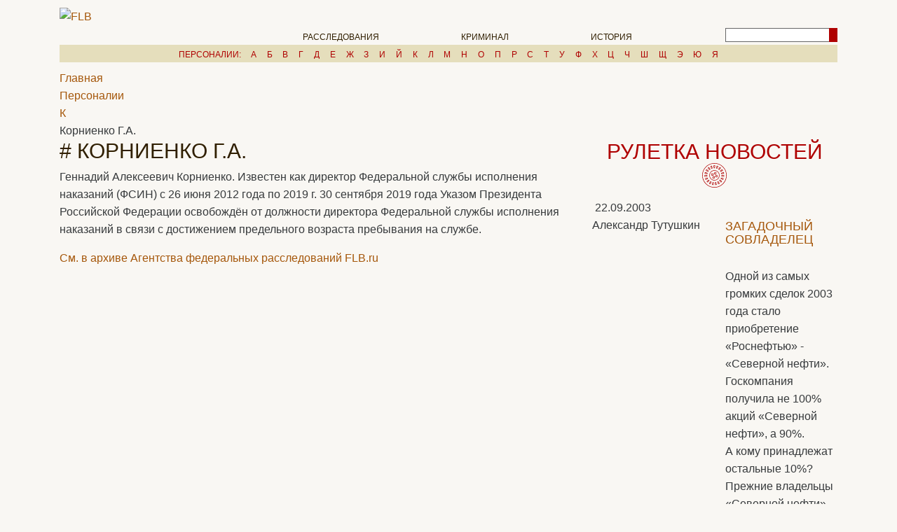

--- FILE ---
content_type: text/html; charset=UTF-8
request_url: https://flb.ru/personalities/17/1977.html
body_size: 21803
content:
<!DOCTYPE html>
<html>


<head>
	<meta http-equiv="Content-Type" content="text/html; charset=UTF-8" />
<meta name="robots" content="index, follow" />
<link href="/bitrix/js/main/core/css/core.min.css?15671016082854" type="text/css" rel="stylesheet" />

<script type="text/javascript" data-skip-moving="true">(function(w, d) {var v = w.frameCacheVars = {'CACHE_MODE':'HTMLCACHE','storageBlocks':[],'dynamicBlocks':{'LkGdQn':'cc218af77514','XEVOpk':'bd025082842c','g8taYv':'a65708fc1e0c','rIpOz9':'159683022b87'},'AUTO_UPDATE':true,'AUTO_UPDATE_TTL':'120'};var inv = false;if (v.AUTO_UPDATE === false){if (v.AUTO_UPDATE_TTL && v.AUTO_UPDATE_TTL > 0){var lm = Date.parse(d.lastModified);if (!isNaN(lm)){var td = new Date().getTime();if ((lm + v.AUTO_UPDATE_TTL * 1000) >= td){w.frameRequestStart = false;w.preventAutoUpdate = true;return;}inv = true;}}else{w.frameRequestStart = false;w.preventAutoUpdate = true;return;}}var r = w.XMLHttpRequest ? new XMLHttpRequest() : (w.ActiveXObject ? new w.ActiveXObject("Microsoft.XMLHTTP") : null);if (!r) { return; }w.frameRequestStart = true;var m = v.CACHE_MODE; var l = w.location; var x = new Date().getTime();var q = "?bxrand=" + x + (l.search.length > 0 ? "&" + l.search.substring(1) : "");var u = l.protocol + "//" + l.host + l.pathname + q;r.open("GET", u, true);r.setRequestHeader("BX-ACTION-TYPE", "get_dynamic");r.setRequestHeader("BX-CACHE-MODE", m);r.setRequestHeader("BX-CACHE-BLOCKS", v.dynamicBlocks ? JSON.stringify(v.dynamicBlocks) : "");if (inv){r.setRequestHeader("BX-INVALIDATE-CACHE", "Y");}try { r.setRequestHeader("BX-REF", d.referrer || "");} catch(e) {}if (m === "APPCACHE"){r.setRequestHeader("BX-APPCACHE-PARAMS", JSON.stringify(v.PARAMS));r.setRequestHeader("BX-APPCACHE-URL", v.PAGE_URL ? v.PAGE_URL : "");}r.onreadystatechange = function() {if (r.readyState != 4) { return; }var a = r.getResponseHeader("BX-RAND");var b = w.BX && w.BX.frameCache ? w.BX.frameCache : false;if (a != x || !((r.status >= 200 && r.status < 300) || r.status === 304 || r.status === 1223 || r.status === 0)){var f = {error:true, reason:a!=x?"bad_rand":"bad_status", url:u, xhr:r, status:r.status};if (w.BX && w.BX.ready){BX.ready(function() {setTimeout(function(){BX.onCustomEvent("onFrameDataRequestFail", [f]);}, 0);});}else{w.frameRequestFail = f;}return;}if (b){b.onFrameDataReceived(r.responseText);if (!w.frameUpdateInvoked){b.update(false);}w.frameUpdateInvoked = true;}else{w.frameDataString = r.responseText;}};r.send();})(window, document);</script>
<script type="text/javascript" data-skip-moving="true">(function(w, d, n) {var cl = "bx-core";var ht = d.documentElement;var htc = ht ? ht.className : undefined;if (htc === undefined || htc.indexOf(cl) !== -1){return;}var ua = n.userAgent;if (/(iPad;)|(iPhone;)/i.test(ua)){cl += " bx-ios";}else if (/Android/i.test(ua)){cl += " bx-android";}cl += (/(ipad|iphone|android|mobile|touch)/i.test(ua) ? " bx-touch" : " bx-no-touch");cl += w.devicePixelRatio && w.devicePixelRatio >= 2? " bx-retina": " bx-no-retina";var ieVersion = -1;if (/AppleWebKit/.test(ua)){cl += " bx-chrome";}else if ((ieVersion = getIeVersion()) > 0){cl += " bx-ie bx-ie" + ieVersion;if (ieVersion > 7 && ieVersion < 10 && !isDoctype()){cl += " bx-quirks";}}else if (/Opera/.test(ua)){cl += " bx-opera";}else if (/Gecko/.test(ua)){cl += " bx-firefox";}if (/Macintosh/i.test(ua)){cl += " bx-mac";}ht.className = htc ? htc + " " + cl : cl;function isDoctype(){if (d.compatMode){return d.compatMode == "CSS1Compat";}return d.documentElement && d.documentElement.clientHeight;}function getIeVersion(){if (/Opera/i.test(ua) || /Webkit/i.test(ua) || /Firefox/i.test(ua) || /Chrome/i.test(ua)){return -1;}var rv = -1;if (!!(w.MSStream) && !(w.ActiveXObject) && ("ActiveXObject" in w)){rv = 11;}else if (!!d.documentMode && d.documentMode >= 10){rv = 10;}else if (!!d.documentMode && d.documentMode >= 9){rv = 9;}else if (d.attachEvent && !/Opera/.test(ua)){rv = 8;}if (rv == -1 || rv == 8){var re;if (n.appName == "Microsoft Internet Explorer"){re = new RegExp("MSIE ([0-9]+[\.0-9]*)");if (re.exec(ua) != null){rv = parseFloat(RegExp.$1);}}else if (n.appName == "Netscape"){rv = 11;re = new RegExp("Trident/.*rv:([0-9]+[\.0-9]*)");if (re.exec(ua) != null){rv = parseFloat(RegExp.$1);}}}return rv;}})(window, document, navigator);</script>


<link href="/bitrix/cache/css/s1/flb_template/page_cafc1c638c776fa94414f5b9d0dddc57/page_cafc1c638c776fa94414f5b9d0dddc57_v1.css?1753015917732" type="text/css"  rel="stylesheet" />
<link href="/bitrix/cache/css/s1/flb_template/template_81fa339c592bb6f7e48c4354124d9f20/template_81fa339c592bb6f7e48c4354124d9f20_v1.css?17530090037496" type="text/css"  data-template-style="true" rel="stylesheet" />







<meta name="description" content="
	 Геннадий Алексеевич Корниенко. Известен как директор Федеральной службы исполнения наказаний (ФСИН) с 26 июня 2012 года по 2019 г. 30 сентября 2019 года Указом Президента Российской Федерации освобождён от должности директора Федеральной службы исполнения наказаний в связи с достижением предельного возраста пребывания на службе.

 "/>



		<title>Новости и информация: Корниенко Г.А.</title>
	<meta name="description" content="Новости и информация: Корниенко Г.А.. " />

	<meta http-equiv="X-UA-Compatible" content="IE=edge">
	<meta name="viewport" content="width=device-width, initial-scale=1, maximum-scale=3, user-scalable=yes">

	<meta name="theme-color" content="#000">
	<meta name="msapplication-navbutton-color" content="#000">
	<meta name="apple-mobile-web-app-status-bar-style" content="#000">
	<meta name="yandex-verification" content="50a9745ff4879d65" />
	<!-- Template Basic Images Start -->

	<link rel="canonical" href="https://flb.ru/personalities/17/1977.html"/>
	
	<link rel="shortcut icon" href="/bitrix/templates/flb_template/img/favicon/favicon.ico" type="image/x-icon">
	<link rel="apple-touch-icon" href="/bitrix/templates/flb_template/img/favicon/apple-touch-icon.png">
	<link rel="apple-touch-icon" sizes="72x72" href="/bitrix/templates/flb_template/img/favicon/apple-touch-icon-72x72.png">
	<link rel="apple-touch-icon" sizes="114x114" href="/bitrix/templates/flb_template/img/favicon/apple-touch-icon-114x114.png">
	<!-- Template Basic Images End -->
	<!-- style>.preloader{position: fixed;top:0;left:0;background-color:#e5debc;z-index: 1000;width:100%;height:100%;background-image:url(/bitrix/templates/flb_template/img/preloader.gif);background-repeat:no-repeat;background-position:center;background-size: 150px}</style -->
	<!-- Bootstrap (latest) Grid Styles Only -->
	<style>html {font-family: sans-serif;-ms-text-size-adjust: 100%;-webkit-text-size-adjust: 100%;}body {margin: 0;}article, aside, details, figcaption, figure, footer, header, main, menu, nav, section, summary {display: block;}audio, canvas, progress, video {display: inline-block;}audio:not([controls]) {display: none;height: 0;}progress {vertical-align: baseline;}template, [hidden] {display: none;}a {background-color: transparent;}a:active, a:hover {outline-width: 0;}abbr[title] {border-bottom: none;text-decoration: underline;text-decoration: underline dotted;}b, strong {font-weight: inherit;}b, strong {font-weight: bolder;}dfn {font-style: italic;}h1 {font-size: 2em;margin: 0.67em 0;}mark {background-color: #ff0;color: #000;}small {font-size: 80%;}sub, sup {font-size: 75%;line-height: 0;position: relative;vertical-align: baseline;}sub {bottom: -0.25em;}sup {top: -0.5em;}img {border-style: none;}svg:not(:root) {overflow: hidden;}code, kbd, pre, samp {font-family: monospace, monospace;font-size: 1em;}figure {margin: 1em 40px;}hr {-webkit-box-sizing: content-box;box-sizing: content-box;height: 0;overflow: visible;}button, input, select, textarea {font: inherit;}optgroup {font-weight: bold;}button, input, select {overflow: visible;}button, input, select, textarea {margin: 0;}button, select {text-transform: none;}button, [type="button"], [type="reset"], [type="submit"] {cursor: pointer;}[disabled] {cursor: default;}button, html [type="button"], [type="reset"], [type="submit"] {-webkit-appearance: button;}button::-moz-focus-inner, input::-moz-focus-inner {border: 0;padding: 0;}button:-moz-focusring, input:-moz-focusring {outline: 1px dotted ButtonText;}fieldset {border: 1px solid #c0c0c0;margin: 0 2px;padding: 0.35em 0.625em 0.75em;}legend {-webkit-box-sizing: border-box;box-sizing: border-box;color: inherit;display: table;max-width: 100%;padding: 0;white-space: normal;}textarea {overflow: auto;}[type="checkbox"], [type="radio"] {-webkit-box-sizing: border-box;box-sizing: border-box;padding: 0;}[type="number"]::-webkit-inner-spin-button, [type="number"]::-webkit-outer-spin-button {height: auto;}[type="search"] {-webkit-appearance: textfield;}[type="search"]::-webkit-search-cancel-button, [type="search"]::-webkit-search-decoration {-webkit-appearance: none;}@media print {* {text-shadow: none !important;-webkit-box-shadow: none !important;box-shadow: none !important;}*::before, *::after, *::first-letter, *::first-line {text-shadow: none !important;-webkit-box-shadow: none !important;box-shadow: none !important;}a {text-decoration: underline;}a:visited {text-decoration: underline;}abbr[title]::after {content: " (" attr(title) ")";}pre, blockquote {border: 1px solid #999;page-break-inside: avoid;}thead {display: table-header-group;}tr, img {page-break-inside: avoid;}p, h2, h3 {orphans: 3;widows: 3;}h2, h3 {page-break-after: avoid;}.navbar {display: none;}.btn > .caret, .dropup > .btn > .caret {border-top-color: #000 !important;}.tag {border: 1px solid #000;}.table {border-collapse: collapse !important;}.table td, .table th {background-color: #fff !important;}.table-bordered th, .table-bordered td {border: 1px solid #ddd !important;}}html {-webkit-box-sizing: border-box;box-sizing: border-box;}* {-webkit-box-sizing: inherit;box-sizing: inherit;}*::before, *::after {-webkit-box-sizing: inherit;box-sizing: inherit;}@-ms-viewport {width:device-width;}html {font-size: 16px;-ms-overflow-style: scrollbar;-webkit-tap-highlight-color: transparent;}body {font-family: -apple-system, BlinkMacSystemFont, "Segoe UI", Roboto, "Helvetica Neue", Arial, sans-serif;font-size: 1rem;line-height: 1.5;color: #373a3c;background-color: #fff;}[tabindex="-1"]:focus {outline: none !important;}h1, h2, h3, h4, h5, h6 {margin-top: 0;margin-bottom: .5rem;}p {margin-top: 0;margin-bottom: 1rem;}abbr[title], abbr[data-original-title] {cursor: help;border-bottom: 1px dotted #818a91;}address {margin-bottom: 1rem;font-style: normal;line-height: inherit;}ol, ul, dl {margin-top: 0;margin-bottom: 1rem;}ol ol, ul ul, ol ul, ul ol {margin-bottom: 0;}dt {font-weight: bold;}dd {margin-bottom: .5rem;margin-left: 0;}blockquote {margin: 0 0 1rem;}a {color: #0275d8;text-decoration: none;}a:focus, a:hover {color: #014c8c;text-decoration: underline;}a:focus {outline: 5px auto -webkit-focus-ring-color;outline-offset: -2px;}a:not([href]):not([tabindex]) {color: inherit;text-decoration: none;}a:not([href]):not([tabindex]):focus, a:not([href]):not([tabindex]):hover {color: inherit;text-decoration: none;}a:not([href]):not([tabindex]):focus {outline: none;}pre {margin-top: 0;margin-bottom: 1rem;overflow: auto;}figure {margin: 0 0 1rem;}img {vertical-align: middle;}[role="button"] {cursor: pointer;}a, area, button, [role="button"], input, label, select, summary, textarea {-ms-touch-action: manipulation;touch-action: manipulation;}table {border-collapse: collapse;background-color: transparent;}caption {padding-top: 0.75rem;padding-bottom: 0.75rem;color: #818a91;text-align: left;caption-side: bottom;}th {text-align: left;}label {display: inline-block;margin-bottom: .5rem;}button:focus {outline: 1px dotted;outline: 5px auto -webkit-focus-ring-color;}input, button, select, textarea {margin: 0;line-height: inherit;border-radius: 0;}input[type="radio"]:disabled, input[type="checkbox"]:disabled {cursor: not-allowed;}input[type="date"], input[type="time"], input[type="datetime-local"], input[type="month"] {-webkit-appearance: listbox;}textarea {resize: vertical;}fieldset {min-width: 0;padding: 0;margin: 0;border: 0;}legend {display: block;width: 100%;padding: 0;margin-bottom: .5rem;font-size: 1.5rem;line-height: inherit;}input[type="search"] {-webkit-appearance: none;}output {display: inline-block;}[hidden] {display: none !important;}h1, h2, h3, h4, h5, h6, .h1, .h2, .h3, .h4, .h5, .h6 {margin-bottom: 0.5rem;font-family: inherit;font-weight: 500;line-height: 1.1;color: inherit;}.container, .container-fluid {margin-left: auto;margin-right: auto;padding-left: 15px;padding-right: 15px;}.container::after, .container-fluid::after {content: "";display: table;clear: both;}@media (min-width: 544px) {.container {max-width: 576px;}}@media (min-width: 768px) {.container {max-width: 720px;}}@media (min-width: 992px) {.container {max-width: 940px;}}@media (min-width: 1200px) {.container {max-width: 1140px;}}.row {margin-left: -15px;margin-right: -15px;}.row::after {content: "";display: table;clear: both;}.col-xs-1, .col-xs-2, .col-xs-3, .col-xs-4, .col-xs-5, .col-xs-6, .col-xs-7, .col-xs-8, .col-xs-9, .col-xs-10, .col-xs-11, .col-xs-12, .col-sm-1, .col-sm-2, .col-sm-3, .col-sm-4, .col-sm-5, .col-sm-6, .col-sm-7, .col-sm-8, .col-sm-9, .col-sm-10, .col-sm-11, .col-sm-12, .col-md-1, .col-md-2, .col-md-3, .col-md-4, .col-md-5, .col-md-6, .col-md-7, .col-md-8, .col-md-9, .col-md-10, .col-md-11, .col-md-12, .col-lg-1, .col-lg-2, .col-lg-3, .col-lg-4, .col-lg-5, .col-lg-6, .col-lg-7, .col-lg-8, .col-lg-9, .col-lg-10, .col-lg-11, .col-lg-12, .col-xl-1, .col-xl-2, .col-xl-3, .col-xl-4, .col-xl-5, .col-xl-6, .col-xl-7, .col-xl-8, .col-xl-9, .col-xl-10, .col-xl-11, .col-xl-12 {position: relative;min-height: 1px;padding-right: 15px;padding-left: 15px;}.col-xs-1 {float: left;width: 8.33333%;}.col-xs-2 {float: left;width: 16.66667%;}.col-xs-3 {float: left;width: 25%;}.col-xs-4 {float: left;width: 33.33333%;}.col-xs-5 {float: left;width: 41.66667%;}.col-xs-6 {float: left;width: 50%;}.col-xs-7 {float: left;width: 58.33333%;}.col-xs-8 {float: left;width: 66.66667%;}.col-xs-9 {float: left;width: 75%;}.col-xs-10 {float: left;width: 83.33333%;}.col-xs-11 {float: left;width: 91.66667%;}.col-xs-12 {float: left;width: 100%;}.pull-xs-0 {right: auto;}.pull-xs-1 {right: 8.33333%;}.pull-xs-2 {right: 16.66667%;}.pull-xs-3 {right: 25%;}.pull-xs-4 {right: 33.33333%;}.pull-xs-5 {right: 41.66667%;}.pull-xs-6 {right: 50%;}.pull-xs-7 {right: 58.33333%;}.pull-xs-8 {right: 66.66667%;}.pull-xs-9 {right: 75%;}.pull-xs-10 {right: 83.33333%;}.pull-xs-11 {right: 91.66667%;}.pull-xs-12 {right: 100%;}.push-xs-0 {left: auto;}.push-xs-1 {left: 8.33333%;}.push-xs-2 {left: 16.66667%;}.push-xs-3 {left: 25%;}.push-xs-4 {left: 33.33333%;}.push-xs-5 {left: 41.66667%;}.push-xs-6 {left: 50%;}.push-xs-7 {left: 58.33333%;}.push-xs-8 {left: 66.66667%;}.push-xs-9 {left: 75%;}.push-xs-10 {left: 83.33333%;}.push-xs-11 {left: 91.66667%;}.push-xs-12 {left: 100%;}.offset-xs-1 {margin-left: 8.33333%;}.offset-xs-2 {margin-left: 16.66667%;}.offset-xs-3 {margin-left: 25%;}.offset-xs-4 {margin-left: 33.33333%;}.offset-xs-5 {margin-left: 41.66667%;}.offset-xs-6 {margin-left: 50%;}.offset-xs-7 {margin-left: 58.33333%;}.offset-xs-8 {margin-left: 66.66667%;}.offset-xs-9 {margin-left: 75%;}.offset-xs-10 {margin-left: 83.33333%;}.offset-xs-11 {margin-left: 91.66667%;}@media (min-width: 544px) {.col-sm-1 {float: left;width: 8.33333%;}.col-sm-2 {float: left;width: 16.66667%;}.col-sm-3 {float: left;width: 25%;}.col-sm-4 {float: left;width: 33.33333%;}.col-sm-5 {float: left;width: 41.66667%;}.col-sm-6 {float: left;width: 50%;}.col-sm-7 {float: left;width: 58.33333%;}.col-sm-8 {float: left;width: 66.66667%;}.col-sm-9 {float: left;width: 75%;}.col-sm-10 {float: left;width: 83.33333%;}.col-sm-11 {float: left;width: 91.66667%;}.col-sm-12 {float: left;width: 100%;}.pull-sm-0 {right: auto;}.pull-sm-1 {right: 8.33333%;}.pull-sm-2 {right: 16.66667%;}.pull-sm-3 {right: 25%;}.pull-sm-4 {right: 33.33333%;}.pull-sm-5 {right: 41.66667%;}.pull-sm-6 {right: 50%;}.pull-sm-7 {right: 58.33333%;}.pull-sm-8 {right: 66.66667%;}.pull-sm-9 {right: 75%;}.pull-sm-10 {right: 83.33333%;}.pull-sm-11 {right: 91.66667%;}.pull-sm-12 {right: 100%;}.push-sm-0 {left: auto;}.push-sm-1 {left: 8.33333%;}.push-sm-2 {left: 16.66667%;}.push-sm-3 {left: 25%;}.push-sm-4 {left: 33.33333%;}.push-sm-5 {left: 41.66667%;}.push-sm-6 {left: 50%;}.push-sm-7 {left: 58.33333%;}.push-sm-8 {left: 66.66667%;}.push-sm-9 {left: 75%;}.push-sm-10 {left: 83.33333%;}.push-sm-11 {left: 91.66667%;}.push-sm-12 {left: 100%;}.offset-sm-0 {margin-left: 0%;}.offset-sm-1 {margin-left: 8.33333%;}.offset-sm-2 {margin-left: 16.66667%;}.offset-sm-3 {margin-left: 25%;}.offset-sm-4 {margin-left: 33.33333%;}.offset-sm-5 {margin-left: 41.66667%;}.offset-sm-6 {margin-left: 50%;}.offset-sm-7 {margin-left: 58.33333%;}.offset-sm-8 {margin-left: 66.66667%;}.offset-sm-9 {margin-left: 75%;}.offset-sm-10 {margin-left: 83.33333%;}.offset-sm-11 {margin-left: 91.66667%;}}@media (min-width: 768px) {.col-md-1 {float: left;width: 8.33333%;}.col-md-2 {float: left;width: 16.66667%;}.col-md-3 {float: left;width: 25%;}.col-md-4 {float: left;width: 33.33333%;}.col-md-5 {float: left;width: 41.66667%;}.col-md-6 {float: left;width: 50%;}.col-md-7 {float: left;width: 58.33333%;}.col-md-8 {float: left;width: 66.66667%;}.col-md-9 {float: left;width: 75%;}.col-md-10 {float: left;width: 83.33333%;}.col-md-11 {float: left;width: 91.66667%;}.col-md-12 {float: left;width: 100%;}.pull-md-0 {right: auto;}.pull-md-1 {right: 8.33333%;}.pull-md-2 {right: 16.66667%;}.pull-md-3 {right: 25%;}.pull-md-4 {right: 33.33333%;}.pull-md-5 {right: 41.66667%;}.pull-md-6 {right: 50%;}.pull-md-7 {right: 58.33333%;}.pull-md-8 {right: 66.66667%;}.pull-md-9 {right: 75%;}.pull-md-10 {right: 83.33333%;}.pull-md-11 {right: 91.66667%;}.pull-md-12 {right: 100%;}.push-md-0 {left: auto;}.push-md-1 {left: 8.33333%;}.push-md-2 {left: 16.66667%;}.push-md-3 {left: 25%;}.push-md-4 {left: 33.33333%;}.push-md-5 {left: 41.66667%;}.push-md-6 {left: 50%;}.push-md-7 {left: 58.33333%;}.push-md-8 {left: 66.66667%;}.push-md-9 {left: 75%;}.push-md-10 {left: 83.33333%;}.push-md-11 {left: 91.66667%;}.push-md-12 {left: 100%;}.offset-md-0 {margin-left: 0%;}.offset-md-1 {margin-left: 8.33333%;}.offset-md-2 {margin-left: 16.66667%;}.offset-md-3 {margin-left: 25%;}.offset-md-4 {margin-left: 33.33333%;}.offset-md-5 {margin-left: 41.66667%;}.offset-md-6 {margin-left: 50%;}.offset-md-7 {margin-left: 58.33333%;}.offset-md-8 {margin-left: 66.66667%;}.offset-md-9 {margin-left: 75%;}.offset-md-10 {margin-left: 83.33333%;}.offset-md-11 {margin-left: 91.66667%;}}@media (min-width: 992px) {.col-lg-1 {float: left;width: 8.33333%;}.col-lg-2 {float: left;width: 16.66667%;}.col-lg-3 {float: left;width: 25%;}.col-lg-4 {float: left;width: 33.33333%;}.col-lg-5 {float: left;width: 41.66667%;}.col-lg-6 {float: left;width: 50%;}.col-lg-7 {float: left;width: 58.33333%;}.col-lg-8 {float: left;width: 66.66667%;}.col-lg-9 {float: left;width: 75%;}.col-lg-10 {float: left;width: 83.33333%;}.col-lg-11 {float: left;width: 91.66667%;}.col-lg-12 {float: left;width: 100%;}.pull-lg-0 {right: auto;}.pull-lg-1 {right: 8.33333%;}.pull-lg-2 {right: 16.66667%;}.pull-lg-3 {right: 25%;}.pull-lg-4 {right: 33.33333%;}.pull-lg-5 {right: 41.66667%;}.pull-lg-6 {right: 50%;}.pull-lg-7 {right: 58.33333%;}.pull-lg-8 {right: 66.66667%;}.pull-lg-9 {right: 75%;}.pull-lg-10 {right: 83.33333%;}.pull-lg-11 {right: 91.66667%;}.pull-lg-12 {right: 100%;}.push-lg-0 {left: auto;}.push-lg-1 {left: 8.33333%;}.push-lg-2 {left: 16.66667%;}.push-lg-3 {left: 25%;}.push-lg-4 {left: 33.33333%;}.push-lg-5 {left: 41.66667%;}.push-lg-6 {left: 50%;}.push-lg-7 {left: 58.33333%;}.push-lg-8 {left: 66.66667%;}.push-lg-9 {left: 75%;}.push-lg-10 {left: 83.33333%;}.push-lg-11 {left: 91.66667%;}.push-lg-12 {left: 100%;}.offset-lg-0 {margin-left: 0%;}.offset-lg-1 {margin-left: 8.33333%;}.offset-lg-2 {margin-left: 16.66667%;}.offset-lg-3 {margin-left: 25%;}.offset-lg-4 {margin-left: 33.33333%;}.offset-lg-5 {margin-left: 41.66667%;}.offset-lg-6 {margin-left: 50%;}.offset-lg-7 {margin-left: 58.33333%;}.offset-lg-8 {margin-left: 66.66667%;}.offset-lg-9 {margin-left: 75%;}.offset-lg-10 {margin-left: 83.33333%;}.offset-lg-11 {margin-left: 91.66667%;}}@media (min-width: 1200px) {.col-xl-1 {float: left;width: 8.33333%;}.col-xl-2 {float: left;width: 16.66667%;}.col-xl-3 {float: left;width: 25%;}.col-xl-4 {float: left;width: 33.33333%;}.col-xl-5 {float: left;width: 41.66667%;}.col-xl-6 {float: left;width: 50%;}.col-xl-7 {float: left;width: 58.33333%;}.col-xl-8 {float: left;width: 66.66667%;}.col-xl-9 {float: left;width: 75%;}.col-xl-10 {float: left;width: 83.33333%;}.col-xl-11 {float: left;width: 91.66667%;}.col-xl-12 {float: left;width: 100%;}.pull-xl-0 {right: auto;}.pull-xl-1 {right: 8.33333%;}.pull-xl-2 {right: 16.66667%;}.pull-xl-3 {right: 25%;}.pull-xl-4 {right: 33.33333%;}.pull-xl-5 {right: 41.66667%;}.pull-xl-6 {right: 50%;}.pull-xl-7 {right: 58.33333%;}.pull-xl-8 {right: 66.66667%;}.pull-xl-9 {right: 75%;}.pull-xl-10 {right: 83.33333%;}.pull-xl-11 {right: 91.66667%;}.pull-xl-12 {right: 100%;}.push-xl-0 {left: auto;}.push-xl-1 {left: 8.33333%;}.push-xl-2 {left: 16.66667%;}.push-xl-3 {left: 25%;}.push-xl-4 {left: 33.33333%;}.push-xl-5 {left: 41.66667%;}.push-xl-6 {left: 50%;}.push-xl-7 {left: 58.33333%;}.push-xl-8 {left: 66.66667%;}.push-xl-9 {left: 75%;}.push-xl-10 {left: 83.33333%;}.push-xl-11 {left: 91.66667%;}.push-xl-12 {left: 100%;}.offset-xl-0 {margin-left: 0%;}.offset-xl-1 {margin-left: 8.33333%;}.offset-xl-2 {margin-left: 16.66667%;}.offset-xl-3 {margin-left: 25%;}.offset-xl-4 {margin-left: 33.33333%;}.offset-xl-5 {margin-left: 41.66667%;}.offset-xl-6 {margin-left: 50%;}.offset-xl-7 {margin-left: 58.33333%;}.offset-xl-8 {margin-left: 66.66667%;}.offset-xl-9 {margin-left: 75%;}.offset-xl-10 {margin-left: 83.33333%;}.offset-xl-11 {margin-left: 91.66667%;}}@media(max-width: 543px) {.hidden-xs {display: none!important;}}@media(max-width: 767px) and (min-width: 544px){.hidden-sm {display: none!important;}}@media(max-width: 991px) and (min-width: 768px) {.hidden-md {display: none!important;}}@media (max-width: 1199px) and (min-width: 992px) {.hidden-lg {display: none!important;}}@media (min-width: 1200px) {.hidden-xl{display: none!important;}}</style>

	<!-- Header CSS (first screen styles from header.min.css) - inserted in the build of the project -->
	<style>a,a:visited,h1{color:#301f00}::-webkit-input-placeholder{color:#666;opacity:1}:-moz-placeholder{color:#666;opacity:1}::-moz-placeholder{color:#666;opacity:1}:-ms-input-placeholder{color:#666;opacity:1}body input:focus:required:invalid,body input:required:valid,body textarea:focus:required:invalid,body textarea:required:valid{color:#666}body{font-size:16px;min-width:320px;position:relative;line-height:1.6;font-family:NewJournalRegular,sans-serif;background-color:#f9f7f3;overflow-x:hidden}h1,h2{font-size:1.875rem}h1,h2,h3{font-family:NewJournalBold,sans-serif;text-transform:uppercase}h2{color:#af0000;text-align:center;margin-bottom:10px}h3{font-size:1.125rem;margin:30px 0}.gray-link,header{font-family:RobotoRegular,sans-serif}ul{list-style-type:none;margin:0;padding:0}a,a:focus,a:hover,a:visited{outline:0!important;text-decoration:none;color:#a5570b}a,a:visited{-webkit-transition:all .5s ease;transition:all .5s ease}a:focus,a:hover{color:#af0000}.soc-links{font-size:1.25rem}.soc-links a{color:#666;margin-right:3%}.soc-links a:last-child{margin-right:0}.soc-links a:hover{color:#af0000}.gray-link{color:#666!important;text-transform:uppercase;font-size:.75rem}.gray-link:hover{color:#af0000!important}.serch-wrapper{margin-top:-6px}.search-block{position:relative;height:20px}.search-block button{position:absolute;top:4px;right:0;background-color:#af0000;border:none;height:100%;font-size:.75rem;outline:0}.search-block button .fa{color:#fff}.search-block input{width:100%;text-indent:5px;height:20px;font-size:.75rem;color:#9b9b9b;outline:0;padding-right:25px;border:1px solid #666}.clearfix{clear:both}header img{width:100%}header .top-line{text-align:center;}header .top-line img{margin-top:10px;width:auto;max-width:100%;}header .header-links{padding:10px 0}header .main-menu{padding-top:29px;text-align:center}header .main-menu li{display:inline-block;text-transform:uppercase;margin-right:17%}header .main-menu li:last-child{margin-right:0}header .main-menu li a{color:#301f00;text-decoration:none;font-size:.75rem;text-transform:uppercase}header .main-menu li .fa-home,header .second-top-menu .open-menu{font-size:1.5rem}header .main-menu li a.active,header .main-menu li a:hover{color:#af0000}header .second-top-menu{text-align:right;position:relative;padding-top:22px}header .second-top-menu .close-menu-btn{position:absolute;top:3px;right:10px;font-size:1.5rem;color:#af0000}header .second-top-menu ul{display:none;background-color:#e5debc;position:absolute;width:298px;top:20px;right:0;text-align:left;padding:15px 15px 80px;z-index:100}header .personals a,header .personals span{display:inline-block;font-size:.75rem;text-transform:uppercase}header .second-top-menu ul a{color:#310f00;font-size:.75rem;text-decoration:none;text-transform:uppercase}header .second-top-menu ul a:hover,header .second-top-menu ul h3{color:#af0000}header .personals{padding:0 15px;background-color:#e5debc;text-align:center;margin-bottom:10px}header .personals span{color:#af0000;margin-right:10px}header .personals a{color:#af0000;margin-right:1%}header .personals a:last-child{margin-right:0}header .personals a:hover{color:#fff}</style>

	<link rel="stylesheet" href="/bitrix/templates/flb_template/css/fonts.min.css">
	<link rel="stylesheet" href="/bitrix/templates/flb_template/css/main.min.css">

	<link rel="manifest" href="/manifest.json">

	 <!--  https://cdn.onesignal.com/sdks/OneSignalSDK.js -->
		<!-- script async src="https://yastatic.net/share2/share.js"></script -->
</head>
<body>
<!--LiveInternet counter--><!--/LiveInternet-->

<!-- Yandex.Metrika counter -->  <!-- /Yandex.Metrika counter -->

<!--<div class="preloader">-->
<!---->
<!--</div>-->
<header>
  <div class="container">
    <div class="top-line">
        		</div>
    <div class="row">
      <div class="header-links">
        <div class="col-md-1 col-sm-2 col-xs-3">
          <div class="logo">
            <a href="/"><img src="/bitrix/templates/flb_template/img/logo.png" alt="FLB"></a>
          </div>
        </div>
        <div class="col-lg-2 push-lg-9 col-md-3 push-md-8 offset-md-0 col-sm-4 offset-sm-6 col-xs-6 offset-xs-3">
          <div class="serch-wrapper">
            <noindex>
<div class="soc-links">
 <a href="https://dzen.ru/flb.ru" target="_blank"><i class="fa fa-hacker-news" aria-hidden="true"></i></a> <a href="https://vk.com/flbru" target="_blank"><i class="fa fa-vk" aria-hidden="true"></i></a> <a href="https://ok.ru/group/52682532323464" target="_blank"><i class="fa fa-odnoklassniki" aria-hidden="true"></i></a> <a href="https://twitter.com/flbru"target="_blank"><i class="fa fa-twitter" aria-hidden="true"></i></a> <a href="https://freelancebureau.livejournal.com/" target="_blank"><i class="fa fa-pencil" aria-hidden="true"></i></a> <a href="/rss/"><i class="fa fa-rss" aria-hidden="true"></i></a>
</div>
</noindex>            <div class="search-block">
            	
<form action="/search/index.php">
<IFRAME
	style="width:0px; height:0px; border: 0px;"
	src="javascript:''"
	name="qplSKIW_div_frame"
	id="qplSKIW_div_frame"
></IFRAME><input
			size="15"
		name="q"
	id="qplSKIW"
	value=""
	class="search-suggest"
	type="text"
	autocomplete="off"
/><button><i class="fa fa-search" aria-hidden="true"></i></button>
<!-- <input name="s" type="submit" value="Поиск" /> -->

</form>
            </div>
          </div>
        </div>
        <div class="col-lg-8 pull-lg-2 offset-lg-1 col-md-8 offset-md-0 pull-md-3 col-xs-12">
          <div class="row">
            <div class="col-md-11 col-xs-10">
              <div id="bxdynamic_LkGdQn_start" style="display:none"></div>
<nav class="main-menu">
  <ul>
    <li><a href="/"><i class="fa fa-home" aria-hidden="true"></i></a></li>
    									<li class="hidden-xs"><a href="/1/">Расследования</a></li>
							    									<li class="hidden-xs"><a href="/2/">Криминал</a></li>
							    									<li class="hidden-xs"><a href="/3/">История</a></li>
							    				    				    				    				    				    				      </ul>
</nav>

<div id="bxdynamic_LkGdQn_end" style="display:none"></div>            </div>
            <div class="col-md-1 col-xs-2">
              <div id="bxdynamic_XEVOpk_start" style="display:none"></div>
<nav class="second-top-menu">
  <a class="open-menu" href="#"><i class="fa fa-bars" aria-hidden="true"></i></a>
  <ul>
    <a class="close-menu-btn" href="#"><i class="fa fa-times" aria-hidden="true"></i></a>
    <h3>Все рубрики</h3>
    							<li><a href="/1/">Расследования</a></li>
				
									<li><a href="/2/">Криминал</a></li>
				
									<li><a href="/3/">История</a></li>
				
									<li><a href="/4/">Видео</a></li>
				
									<li><a href="/5/">Общество</a></li>
				
									<li><a href="/6/">Политика</a></li>
				
									<li><a href="/7/">Экономика</a></li>
				
									<li><a href="/85/">web-обзор</a></li>
				
		  </ul>
</nav>
<div id="bxdynamic_XEVOpk_end" style="display:none"></div> 
            </div>
          </div>
        </div>
      </div>
    </div>
    <div class="row">
      <div class="col-xs-12">
      	<div id="bxdynamic_g8taYv_start" style="display:none"></div>
<div class="personals">
  <span><a href="/personalities/">Персоналии:</a></span>
			<a href="/personalities/8/">А</a>
		
			<a href="/personalities/9/">Б</a>
		
			<a href="/personalities/10/">В</a>
		
			<a href="/personalities/11/">Г</a>
		
			<a href="/personalities/12/">Д</a>
		
			<a href="/personalities/13/">Е</a>
		
			<a href="/personalities/14/">Ж</a>
		
			<a href="/personalities/15/">З</a>
		
			<a href="/personalities/16/">И</a>
		
			<a href="/personalities/84/">Й</a>
		
			<a href="/personalities/17/" class="selected">К</a>
		
			<a href="/personalities/18/">Л</a>
		
			<a href="/personalities/19/">М</a>
		
			<a href="/personalities/20/">Н</a>
		
			<a href="/personalities/21/">О</a>
		
			<a href="/personalities/22/">П</a>
		
			<a href="/personalities/23/">Р</a>
		
			<a href="/personalities/24/">С</a>
		
			<a href="/personalities/25/">Т</a>
		
			<a href="/personalities/26/">У</a>
		
			<a href="/personalities/27/">Ф</a>
		
			<a href="/personalities/28/">Х</a>
		
			<a href="/personalities/29/">Ц</a>
		
			<a href="/personalities/30/">Ч</a>
		
			<a href="/personalities/31/">Ш</a>
		
			<a href="/personalities/32/">Щ</a>
		
			<a href="/personalities/33/">Э</a>
		
			<a href="/personalities/34/">Ю</a>
		
			<a href="/personalities/35/">Я</a>
		
</div>
<div id="bxdynamic_g8taYv_end" style="display:none"></div>      </div>
    </div>
  </div>
</header>
<div class="container">
	
	<div class="row">
		<div class="col-xs-12" id="navigation">
					<link href="/bitrix/css/main/font-awesome.css?156710164028777" type="text/css" rel="stylesheet" />
<div class="bx-breadcrumb" itemprop="http://schema.org/breadcrumb" itemscope itemtype="http://schema.org/BreadcrumbList">
			<div class="bx-breadcrumb-item" id="bx_breadcrumb_0" itemprop="itemListElement" itemscope itemtype="http://schema.org/ListItem">
				
				<a href="/" title="Главная" itemprop="item">
					<span itemprop="name">Главная</span>
				</a>
				<meta itemprop="position" content="1" />
			</div>
			<div class="bx-breadcrumb-item" id="bx_breadcrumb_1" itemprop="itemListElement" itemscope itemtype="http://schema.org/ListItem">
				<i class="fa fa-angle-right"></i>
				<a href="/personalities/" title="Персоналии" itemprop="item">
					<span itemprop="name">Персоналии</span>
				</a>
				<meta itemprop="position" content="2" />
			</div>
			<div class="bx-breadcrumb-item" id="bx_breadcrumb_2" itemprop="itemListElement" itemscope itemtype="http://schema.org/ListItem">
				<i class="fa fa-angle-right"></i>
				<a href="/personalities/17/" title="К" itemprop="item">
					<span itemprop="name">К</span>
				</a>
				<meta itemprop="position" content="3" />
			</div>
			<div class="bx-breadcrumb-item">
				<i class="fa fa-angle-right"></i>
				<span>Корниенко Г.А.</span>
			</div><div style="clear:both"></div></div>
				</div>
	</div>
    <div class="row">
        <div class="col-lg-8 col-md-7 col-xs-12">
		      <div class="main-content"><div class="sticky-page">
	 <div id="comp_590ddf70e2a07312c775391ceec2e99d">
	<div class="personalii-detail-page">
		<h1># Корниенко Г.А.</h1>
				<div class="personalii-title">
			<p>
	 Геннадий Алексеевич Корниенко. Известен как директор Федеральной службы исполнения наказаний (ФСИН) с 26 июня 2012 года по 2019 г. 30 сентября 2019 года Указом Президента Российской Федерации освобождён от должности директора Федеральной службы исполнения наказаний в связи с достижением предельного возраста пребывания на службе.
</p>
 <a href="https://old.flb.ru/kompromat/1069/1.html">См. в архиве Агентства федеральных расследований FLB.ru</a>		</div>
				


                            
		<div class="personalii-news-list">
        <div id="comp_a9b96acf57fabdb4b8f5b66b2f6576e8">
<div class="row">

      
</div>
                    
</div>
		</div>
	</div>


</div></div>
 <br></div>
</div>
<div class="col-lg-4 col-md-5 col-xs-12">
	<aside class="right-sidebar">
		<div class="aside-wrapper">
			<div class="row">
				<div class="col-md-12 col-sm-6 col-xs-12">
					<div class="banner-block">
              					</div>
				</div>
				<div class="col-md-12 col-sm-6 col-xs-12">
					<div id="comp_9bdcd41adb5863360a67d628bc6eb0ff"><div class="roulette-news m-sidebar">
			<h2>Рулетка новостей <span class="roulette_wrap" data-id="220">
		<span class="table">
  
  <span class="ball"></span> 
  
<svg width="35px" height="35px" viewBox="7 0 50 50" version="1.1" xmlns="http://www.w3.org/2000/svg" xmlns:xlink="http://www.w3.org/1999/xlink">
    <defs>
        <path d="M30.3165954,31.1497476 L34.0920805,35.2455313 C34.9055075,34.4950368 35.6545931,33.6778526 36.3355799,32.8038412 L31.9378138,29.3852872 C31.4456247,30.0164916 30.9041227,30.607776 30.3165954,31.1497476 L30.3165954,31.1497476 Z" id="path-1"></path>
        <mask id="mask-2" maskContentUnits="userSpaceOnUse" maskUnits="objectBoundingBox" x="0" y="0" width="6.0189845" height="5.86024411" fill="white">
            <use xlink:href="#path-1"></use>
        </mask>
        <path d="M40.5769539,20.4709345 L35.0027243,20.4732827 L35.0027243,20.4765702 C35.0027243,21.289058 34.9322774,22.0851081 34.8035943,22.8623724 L40.3012717,23.7772431 C40.4797372,22.7026928 40.5769539,21.600903 40.5769539,20.4765702 L40.5769539,20.4709345 L40.5769539,20.4709345 Z" id="path-3"></path>
        <mask id="mask-4" maskContentUnits="userSpaceOnUse" maskUnits="objectBoundingBox" x="0" y="0" width="5.77335958" height="3.30630859" fill="white">
            <use xlink:href="#path-3"></use>
        </mask>
        <path d="M33.2532925,27.3822466 L38.1563979,30.0315203 C38.6809926,29.0645189 39.1243385,28.0472655 39.4864357,26.9929099 L34.2146581,25.1857117 C33.9525956,25.9479474 33.6327666,26.6824739 33.2532925,27.3822466 L33.2532925,27.3822466 Z" id="path-5"></path>
        <mask id="mask-6" maskContentUnits="userSpaceOnUse" maskUnits="objectBoundingBox" x="0" y="0" width="6.23314312" height="4.84580852" fill="white">
            <use xlink:href="#path-5"></use>
        </mask>
        <path d="M9.02941604,29.4026641 L4.63634636,32.8268539 C5.31874215,33.7008653 6.06970628,34.5185192 6.88454227,35.2680743 L10.6543916,31.1666549 C10.0654553,30.6251529 9.52301409,30.0338685 9.02941604,29.4026641 L9.02941604,29.4026641 Z" id="path-7"></path>
        <mask id="mask-8" maskContentUnits="userSpaceOnUse" maskUnits="objectBoundingBox" x="0" y="0" width="6.0180452" height="5.86541022" fill="white">
            <use xlink:href="#path-7"></use>
        </mask>
        <path d="M9.5046979,37.3044599 C10.4275525,37.9084247 11.4025378,38.4381856 12.4216699,38.8857583 L14.656246,33.7816444 C13.9193713,33.4575886 13.2149021,33.074827 12.5480047,32.6385258 L9.5046979,37.3044599 L9.5046979,37.3044599 Z" id="path-9"></path>
        <mask id="mask-10" maskContentUnits="userSpaceOnUse" maskUnits="objectBoundingBox" x="0" y="0" width="5.15154814" height="6.2472325" fill="white">
            <use xlink:href="#path-9"></use>
        </mask>
        <path d="M6.74458773,25.2030886 L1.47421913,27.015453 C1.83866451,28.0702781 2.28294972,29.0875316 2.80942301,30.0554722 L7.70924083,27.4000931 C7.32882749,26.7003204 7.00758955,25.9653243 6.74458773,25.2030886 L6.74458773,25.2030886 Z" id="path-11"></path>
        <mask id="mask-12" maskContentUnits="userSpaceOnUse" maskUnits="objectBoundingBox" x="0" y="0" width="6.2350217" height="4.85238357" fill="white">
            <use xlink:href="#path-11"></use>
        </mask>
        <path d="M20.4765702,5.95041616 C20.8814052,5.95041616 21.2815437,5.97155024 21.677925,6.00395582 L22.1386478,0.448981677 C21.5896315,0.403426005 21.036858,0.374777593 20.4765702,0.374777593 C19.9176914,0.374777593 19.3663268,0.403426005 18.8187195,0.448512031 L19.2794423,6.00348617 C19.6744147,5.97155024 20.0731442,5.95041616 20.4765702,5.95041616 L20.4765702,5.95041616 Z" id="path-13"></path>
        <mask id="mask-14" maskContentUnits="userSpaceOnUse" maskUnits="objectBoundingBox" x="0" y="0" width="3.31992832" height="5.62917823" fill="white">
            <use xlink:href="#path-13"></use>
        </mask> 
        <path d="M28.5511957,2.0739572 C27.5452138,1.63061128 26.4974333,1.26475696 25.4130204,0.989544346 L24.0444717,6.39517103 C24.8278414,6.59383133 25.5853806,6.85777244 26.3128624,7.17854073 L28.5511957,2.0739572 L28.5511957,2.0739572 Z" id="path-15"></path>
        <mask id="mask-16" maskContentUnits="userSpaceOnUse" maskUnits="objectBoundingBox" x="0" y="0" width="4.50672403" height="6.18899639" fill="white">
            <use xlink:href="#path-15"></use> 
        </mask>
        <path d="M34.8021854,18.0837233 L40.2993931,17.1646259 C40.1152918,16.059079 39.8400792,14.985468 39.4831481,13.9484894 L34.2123099,15.7594447 C34.4701456,16.5089999 34.6692756,17.2853249 34.8021854,18.0837233 L34.8021854,18.0837233 Z" id="path-17"></path>
        <mask id="mask-18" maskContentUnits="userSpaceOnUse" maskUnits="objectBoundingBox" x="0" y="0" width="6.08708318" height="4.13523396" fill="white">  
            <use xlink:href="#path-17"></use>  
        </mask>   
        <path d="M30.3100204,9.79634813 L34.0831572,5.69727691 C33.2701998,4.94772173 32.3947795,4.26673487 31.4672284,3.65854317 L28.4196948,8.32353794 C29.0898798,8.76312669 29.7224931,9.25531581 30.3100204,9.79634813 L30.3100204,9.79634813 Z" id="path-19"></path>
        <mask id="mask-20" maskContentUnits="userSpaceOnUse" maskUnits="objectBoundingBox" x="0" y="0" width="5.66346239" height="6.13780496" fill="white">
            <use xlink:href="#path-19"></use>
        </mask>
        <path d="M33.250005,13.5643188 L38.1512318,10.909879 C37.6210013,9.93348479 37.0076435,9.0096909 36.3285352,8.13896702 L31.9326477,11.5612782 C32.4234279,12.190604 32.8667738,12.8584407 33.250005,13.5643188 L33.250005,13.5643188 Z" id="path-21"></path>
        <mask id="mask-22" maskContentUnits="userSpaceOnUse" maskUnits="objectBoundingBox" x="0" y="0" width="6.21858409" height="5.42535182" fill="white">
            <use xlink:href="#path-21"></use>
        </mask>
        <path d="M16.9114866,6.39423173 L15.5419986,0.989074699 C14.4580554,1.26381767 13.4102749,1.62967199 12.4038233,2.07301791 L14.6430959,7.17713179 C15.3705778,6.85683315 16.1281169,6.59289204 16.9114866,6.39423173 L16.9114866,6.39423173 Z" id="path-23"></path>
        <mask id="mask-24" maskContentUnits="userSpaceOnUse" maskUnits="objectBoundingBox" x="0" y="0" width="4.50766333" height="6.18805709" fill="white">
            <use xlink:href="#path-23"></use>
        </mask>
        <path d="M12.5353242,8.32259865 L9.4863817,3.65807352 C8.55789135,4.26720452 7.68200136,4.94866102 6.8685743,5.69868585 L10.6426504,9.79681777 C11.2306473,9.25531581 11.8637303,8.76265705 12.5353242,8.32259865 L12.5353242,8.32259865 Z" id="path-25"></path>
        <mask id="mask-26" maskContentUnits="userSpaceOnUse" maskUnits="objectBoundingBox" x="0" y="0" width="5.66674992" height="6.13874425" fill="white">
            <use xlink:href="#path-25"></use>
        </mask>
        <path d="M5.95088581,20.4850239 L0.376656177,20.4873721 C0.377125823,21.6149924 0.475751505,22.7200697 0.655625964,23.7974378 L6.15283364,22.8769315 C6.02227202,22.0982582 5.95135546,21.2998598 5.95088581,20.4850239 L5.95088581,20.4850239 Z" id="path-27"></path>
        <mask id="mask-28" maskContentUnits="userSpaceOnUse" maskUnits="objectBoundingBox" x="0" y="0" width="5.77617746" height="3.31241399" fill="white">
            <use xlink:href="#path-27"></use>
        </mask>
        <path d="M6.73848233,15.7664894 L1.46670479,13.9592912 C1.10977375,14.9967395 0.835030777,16.0717594 0.651399149,17.177776 L6.14954611,18.0926466 C6.28198632,17.2933089 6.48111626,16.5165143 6.73848233,15.7664894 L6.73848233,15.7664894 Z" id="path-29"></path>
        <mask id="mask-30" maskContentUnits="userSpaceOnUse" maskUnits="objectBoundingBox" x="0" y="0" width="6.08708318" height="4.13335538" fill="white">
            <use xlink:href="#path-29"></use>
        </mask>
        <path d="M7.70172649,13.568076 L2.79862115,10.9164541 C3.32932125,9.93912054 3.94267906,9.01344807 4.62225698,8.14225454 L9.01955347,11.5626871 C8.52830364,12.1929522 8.08495772,12.8617283 7.70172649,13.568076 L7.70172649,13.568076 Z" id="path-31"></path>
        <mask id="mask-32" maskContentUnits="userSpaceOnUse" maskUnits="objectBoundingBox" x="0" y="0" width="6.22093232" height="5.42582146" fill="white">
            <use xlink:href="#path-31"></use>
        </mask>
        <path d="M26.3217857,33.7699033 L28.5638762,38.8711993 C29.5815993,38.4217479 30.5556453,37.8910478 31.4775606,37.2861437 L28.4272092,32.6244364 C27.761251,33.0616769 27.0572515,33.4453778 26.3217857,33.7699033 L26.3217857,33.7699033 Z" id="path-33"></path>
        <mask id="mask-34" maskContentUnits="userSpaceOnUse" maskUnits="objectBoundingBox" x="0" y="0" width="5.15577495" height="6.24676286" fill="white">
            <use xlink:href="#path-33"></use>
        </mask>
        <path d="M21.6901358,34.9477757 L22.1546158,40.5004016 C23.2737824,40.4074117 24.3680579,40.2265979 25.4285188,39.9570211 L24.0557432,34.5551515 C23.2897504,34.7500547 22.4988664,34.8801467 21.6901358,34.9477757 L21.6901358,34.9477757 Z" id="path-35"></path>
        <mask id="mask-36" maskContentUnits="userSpaceOnUse" maskUnits="objectBoundingBox" x="0" y="0" width="3.738383" height="5.94525006" fill="white">
            <use xlink:href="#path-35"></use>
        </mask>
        <path d="M15.5607844,39.9654747 C16.621715,40.233173 17.7164601,40.4121081 18.8360964,40.5032195 L19.2916531,34.9501239 C18.4824529,34.8839038 17.6915688,34.7547511 16.9251064,34.5617266 L15.5607844,39.9654747 L15.5607844,39.9654747 Z" id="path-37"></path>
        <mask id="mask-38" maskContentUnits="userSpaceOnUse" maskUnits="objectBoundingBox" x="0" y="0" width="3.73086867" height="5.94149289" fill="white">
            <use xlink:href="#path-37"></use>
        </mask>
        <path d="M25,50 C11.2151376,50 0,38.7848624 0,25 C0,11.2146789 11.2151376,0 25,0 C38.7848624,0 50,11.2146789 50,25 C50,38.7848624 38.7848624,50 25,50 Z M34.4837473,25.0002472 C34.4837473,19.7624485 30.2375515,15.5172414 25.0002472,15.5172414 C19.7639315,15.5172414 15.5172414,19.7624485 15.5172414,25.0002472 C15.5172414,30.2360685 19.7639315,34.4827586 25.0002472,34.4827586 C30.2375515,34.4827586 34.4837473,30.2360685 34.4837473,25.0002472 L34.4837473,25.0002472 Z" id="path-39"></path>
        <mask id="mask-40" maskContentUnits="userSpaceOnUse" maskUnits="objectBoundingBox" x="0" y="0" width="50" height="50" fill="white">
            <use xlink:href="#path-39"></use>
        </mask>
        <path d="M30.9641344,27.1702121 C30.7462244,27.7692782 30.0825104,28.0805321 29.4817386,27.8617427 C29.0259507,27.6954802 28.7390214,27.272227 28.7220921,26.8155476 L27.191947,26.2585898 C26.7552588,27.0247866 25.9326702,27.5422408 24.988104,27.5422408 C24.8387793,27.5422408 24.6933612,27.5270471 24.5509818,27.5023031 L23.9992614,29.019503 C24.3382807,29.3251136 24.4780557,29.8156532 24.3118016,30.2723325 C24.0938916,30.8713986 23.4293095,31.1830866 22.8289717,30.9647314 C22.2286339,30.745942 21.9191322,30.0804578 22.1370423,29.4809576 C22.3032963,29.02341 22.7265279,28.7377683 23.1836181,28.7217064 L23.7340362,27.2088475 C22.9683126,26.772137 22.4513189,25.9495064 22.4513189,25.0053262 C22.4513189,24.8490481 22.46738,24.6975451 22.4942932,24.5490809 L20.9802092,23.9977665 C20.6741802,24.3368032 20.1827974,24.4765853 19.7270095,24.3111909 C19.1266718,24.0919675 18.8171701,23.4277855 19.0355142,22.8282853 C19.2538583,22.2270487 19.9175723,21.9188335 20.51791,22.1367547 C20.974132,22.3030172 21.2610613,22.7254022 21.2775565,23.1825157 L22.7946791,23.7346983 C23.2335377,22.9784859 24.0504832,22.4679775 24.988104,22.4679775 C25.1439401,22.4679775 25.2958694,22.4840394 25.4438919,22.5109539 L26.0012554,20.9794285 C25.661802,20.6733838 25.5215929,20.1824101 25.6874129,19.7257308 C25.9061911,19.1253624 26.5699051,18.8175813 27.1706769,19.0355024 C27.7705806,19.2542918 28.0809505,19.9171714 27.8626064,20.5175398 C27.6963523,20.9737851 27.2735548,21.2598609 26.8173328,21.2763569 L26.2586671,22.8113552 C27.015275,23.2506703 27.5253233,24.0672234 27.5253233,25.0053262 C27.5253233,25.1542245 27.5096963,25.29965 27.4849535,25.4416026 L29.0185713,26.0002968 C29.3250344,25.660826 29.8164171,25.5219122 30.2730732,25.6877406 C30.8729769,25.9065299 31.1833467,26.5694096 30.9641344,27.1702121 L30.9641344,27.1702121 Z" id="path-41"></path>
        <mask id="mask-42" maskContentUnits="userSpaceOnUse" maskUnits="objectBoundingBox" x="-1" y="-1" width="14.0689655" height="14.0689655">
            <rect x="17.9655172" y="17.9655172" width="14.0689655" height="14.0689655" fill="white"></rect>
            <use xlink:href="#path-41" fill="black"></use>
        </mask>
    </defs>
    <g id="Roulette" stroke="none" stroke-width="1" fill="none" fill-rule="evenodd" transform="translate(7.000000, 0.000000)">
        <g id="Group-41" transform="translate(4.310345, 4.310345)" stroke="#af0000" stroke-width="2">
            <use id="Path" mask="url(#mask-2)" xlink:href="#path-1"></use>
            <use id="Path" mask="url(#mask-4)" xlink:href="#path-3"></use> 
            <use id="Path" mask="url(#mask-6)" xlink:href="#path-5"></use>
            <use id="Path" mask="url(#mask-8)" xlink:href="#path-7"></use>
            <use id="Path" mask="url(#mask-10)" xlink:href="#path-9"></use>
            <use id="Path" mask="url(#mask-12)" xlink:href="#path-11"></use>
            <use id="Path" mask="url(#mask-14)" xlink:href="#path-13"></use> 
            <use id="Path" mask="url(#mask-16)" xlink:href="#path-15"></use>
            <use id="Path" mask="url(#mask-18)" xlink:href="#path-17"></use>
            <use id="Path" mask="url(#mask-20)" xlink:href="#path-19"></use>
            <use id="Path" mask="url(#mask-22)" xlink:href="#path-21"></use>
            <use id="Path" mask="url(#mask-24)" xlink:href="#path-23"></use>
            <use id="Path" mask="url(#mask-26)" xlink:href="#path-25"></use>
            <use id="Path" mask="url(#mask-28)" xlink:href="#path-27"></use>
            <use id="Path" mask="url(#mask-30)" xlink:href="#path-29"></use>
            <use id="Path" mask="url(#mask-32)" xlink:href="#path-31"></use>
            <use id="Path" mask="url(#mask-34)" xlink:href="#path-33"></use>
            <use id="Path" mask="url(#mask-36)" xlink:href="#path-35"></use>
            <use id="Path" mask="url(#mask-38)" xlink:href="#path-37"></use>
        </g>
        <use id="Fill-36" stroke="#af0000" mask="url(#mask-40)" stroke-width="2" xlink:href="#path-39"></use>
        <use id="Path" stroke="#af0000" mask="url(#mask-42)" stroke-width="2" xlink:href="#path-41"></use>
    </g>
</svg>
  
  </span>
	</span></h2>
  <div class="row" id="bx_651765591_220">
		<div class="col-lg-6">
							<a href="https://flb.ru/index.phtml" target="_blank" ><img class="hidden-sm hidden-xs" src="/bitrix/templates/flb_template/img/archive.png" alt=""></a>
							<span class="news-data-time">22.09.2003</span>
        <span class="author-news">Александр Тутушкин</span>
				
		</div>
		<div class="col-lg-6">
			<a href="https://flb.ru/info/21111.html" target="_blank">
				<h3>Загадочный совладелец</h3>
			</a>
			<p class="news-text">Одной из самых громких сделок 2003 года стало приобретение «Роснефтью» -<br />
«Северной нефти». Госкомпания получила не 100&#37; акций «Северной нефти», а 90&#37;.<br />
А кому принадлежат остальные 10&#37;? Прежние владельцы «Северной нефти»<br />
перевели свои акции не на «Роснефть», а на 8 фирм, две из которых<br />
зарегистрированы на Кипре и одна - в Швейцарии.</p>
		</div>
	</div>
		
</div>
</div>					</div><small><h2><a href="https://flb.ru/index.phtml" target="_blank">Из архива FLB</a></h2></small>

				</div>
				<div class="top-articles m-sidebar">
					<h2>Топ-10 <span>выбор читателя</span></h2>
					<div class="sort-links">
						<a href="#">День</a> | <a href="#">Месяц</a> | <a href="#">Год</a>
					</div>
					<ol><li><h3><a href=/2/5523.html>Борьба с коррупцией по-калининградски: подрядчик расследует сам</a></h3></li><li><h3><a href=/1/5475.html>Сливные бачки ЦРУ</a></h3></li><li><h3><a href=/6/5521.html>Верховный Суд Нидерландов встал на сторону откровенных жуликов из Юкоса</a></h3></li><li><h3><a href=/3/5526.html>Хирурги извлекли неразорвавшуюся гранату из груди солдата</a></h3></li><li><h3><a href=/3/5525.html>В этот день начался отвод российских войск из Херсона</a></h3></li><li><h3><a href=/1/5504.html>«Маша», да не наша</a></h3></li><li><h3><a href=/3/5522.html>Госдеп одобрил решение Зеленского отменить выборы президента на Украине</a></h3></li><li><h3><a href=/3/5519.html>В этот день произошло первое боестолкновение ВСУ с солдатами КНДР</a></h3></li><li><h3><a href=/3/5524.html>В этот день «десантный батюшка» Михаил стал Героем России. Посмертно</a></h3></li><li><h3><a href=/3/5520.html>В этот день стало известно, что Трамп выиграл президентские выборы в США</a></h3></li></ol><ol><li><h3><a href=/1/5480.html>Чужой среди чужих, чужой среди своих. Как Пётр Авен стал тотальным изгоем</a></h3></li><li><h3><a href=/1/5475.html>Сливные бачки ЦРУ</a></h3></li><li><h3><a href=/1/5504.html>«Маша», да не наша</a></h3></li><li><h3><a href=/6/5507.html>Имя им «Легион». Украинских бесов-неонацистов тренируют в сакральном месте скандинавских неоязычников</a></h3></li><li><h3><a href=/2/5472.html>Александр Галкин —  «латышский стрелок» «молдавского  ландромата»</a></h3></li><li><h3><a href=/1/5497.html>Являются ли организация Bellingcat** и проект OCCRP** «независимыми» СМИ. Часть 1</a></h3></li><li><h3><a href=/2/5494.html>«Антивоенный» провал Ходорковского*</a></h3></li><li><h3><a href=/1/5496.html>Люси Комисар: «Ходорковский украл Юкос»</a></h3></li><li><h3><a href=/2/5512.html>Летальные схемы Андрея Королева</a></h3></li><li><h3><a href=/1/5469.html>Vulgar-mouthed pop-star Alla Pugacheva: ‘Keep your trap shut, a goddess is talking to you’</a></h3></li></ol><ol><li><h3><a href=/1/5238.html>«Антивоенная» тайна «писателя» Ходорковского</a></h3></li><li><h3><a href=/1/5274.html>Журналисты из Нидерландов раскрыли связи руководства СБУ с наркокартелем «Химпром»</a></h3></li><li><h3><a href=/1/5269.html>Стукачи и сексоты из ФБК** сели на мель</a></h3></li><li><h3><a href=/6/5276.html>Не вписался в рынок. Бориса Надеждина признали банкротом</a></h3></li><li><h3><a href=/7/5275.html>Как Россия теряет миллиарды, поддерживая «российские высокие технологии», сделанные в Китае</a></h3></li><li><h3><a href=/1/5281.html>Кровавая недвижимость семьи Невзлина*</a></h3></li><li><h3><a href=/1/5370.html>Гнусные провалы в памяти. Зеленский и Дуда «забыли», что поминали жертв Волынской резни в 2019 и 2023 году</a></h3></li><li><h3><a href=/1/5264.html>Зеленский подготовил себе золотой парашют для бегства во Францию</a></h3></li><li><h3><a href=/1/5259.html>USAID умер? Да здравствует EC AID…</a></h3></li><li><h3><a href=/2/5392.html>Последствия следственной чехарды</a></h3></li></ol>							
					
				</div>
				<div class="tags-list m-sidebar">
					<h2>Теги</h2>

					<noindex>
						<ul>
							<div class="search-tags-cloud" >
								<li><a href="/search/?tags=Как это было" rel="nofollow">#Как это было</a></li> <li><a href="/search/?tags=Дело Юкоса" rel="nofollow">#Дело Юкоса</a></li> <li><a href="/search/?tags=Дневники Черняева" rel="nofollow">#Дневники Черняева</a></li> <li><a href="/personalities/20/501.html" rel="nofollow">#Навальный А.А.</a></li> <li><a href="/search/?tags=Суды" rel="nofollow">#Суды</a></li> <li><a href="/search/?tags=Выборы" rel="nofollow">#Выборы</a></li> <li><a href="/personalities/28/559.html" rel="nofollow">#Ходорковский М.Б.</a></li> <li><a href="/search/?tags=Хроника СВО" rel="nofollow">#Хроника СВО</a></li> <li><a href="/search/?tags=Орёл криминальный" rel="nofollow">#Орёл криминальный</a></li> <li><a href="/search/?tags=Компромат" rel="nofollow">#Компромат</a></li> <li><a href="/search/?tags=Филин" rel="nofollow">#Филин</a></li> <li><a href="/search/?tags=США" rel="nofollow">#США</a></li> <li><a href="/search/?tags=English version" rel="nofollow">#English version</a></li> <li><a href="/personalities/20/509.html" rel="nofollow">#Невзлин Л.Б.</a></li> <li><a href="/search/?tags=Отсчёт предателей" rel="nofollow">#Отсчёт предателей</a></li> <li><a href="/search/?tags=Пенсионная реформа" rel="nofollow">#Пенсионная реформа</a></li> <li><a href="/personalities/11/1099.html" rel="nofollow">#Грудинин П.Н.</a></li> <li><a href="/search/?tags=Экология" rel="nofollow">#Экология</a></li> <li><a href="/search/?tags=Ничтонезабыто" rel="nofollow">#Ничтонезабыто</a></li> <li><a href="/search/?tags=Скандалы недели" rel="nofollow">#Скандалы недели</a></li> </div>
							</ul>
						</noindex>
						<a href="/tags/">Показать все теги</a>

						<div class="clearfix"></div>
					</div>
<!-- // тут был код топ 10 выбор редактора -->
					<div class="partners-news m-sidebar">
						<h2>Новости партнеров</h2>
              <!-- div style="overflow: hidden;">
 <a href="https://zen.yandex.ru/id/5b8fa57ca9ab1900ab767d36" target="_blank"><img style="float: left; padding: 0 10px 10px 0;" src="https://flb.ru/upload/YaZen.jpg" border="0"></a>
</div -->

<div id="infox_3803"></div>
 					</div>
				</div>
			</aside>
		</div>
			</div>
	<div class="row">
		<footer>
			<div class="col-xs-12">
				<div class="footer-wrapper">
					<div class="row">
						<div class="col-xl-1 col-xs-2">
							<div class="footer-logo">
								<a href="/"><img src="/bitrix/templates/flb_template/img/logo.png" alt="FLB"></a>
							</div>
						</div>
						<div class="col-xl-2 col-lg-3 col-md-4 offset-md-0 col-sm-4 col-xs-7 push-xl-9 push-lg-7 push-md-6 offset-sm-6 offset-xs-3">
							<div class="footer-serch-block">
								<div class="serch-wrapper">
									<div class="search-block">
										
<form action="/search/index.php">
<IFRAME
	style="width:0px; height:0px; border: 0px;"
	src="javascript:''"
	name="qT1YQ8m_div_frame"
	id="qT1YQ8m_div_frame"
></IFRAME><input
			size="15"
		name="q"
	id="qT1YQ8m"
	value=""
	class="search-suggest"
	type="text"
	autocomplete="off"
/><button><i class="fa fa-search" aria-hidden="true"></i></button>
<!-- <input name="s" type="submit" value="Поиск" /> -->

</form>
										</div>
										<noindex>
<div class="soc-links">
 <a href="https://dzen.ru/flb.ru" target="_blank"><i class="fa fa-hacker-news" aria-hidden="true"></i></a> <a href="https://vk.com/flbru" target="_blank"><i class="fa fa-vk" aria-hidden="true"></i></a> <a href="https://ok.ru/group/52682532323464" target="_blank"><i class="fa fa-odnoklassniki" aria-hidden="true"></i></a> <a href="https://twitter.com/flbru"target="_blank"><i class="fa fa-twitter" aria-hidden="true"></i></a> <a href="https://freelancebureau.livejournal.com/" target="_blank"><i class="fa fa-pencil" aria-hidden="true"></i></a> <a href="/rss/"><i class="fa fa-rss" aria-hidden="true"></i></a>
</div>
</noindex>											<img class="img-16" src="/bitrix/templates/flb_template/img/16+.png" alt="16+">
										</div>
									</div>
								</div>
								<div class="offset-xl-3 offset-lg-0 pull-lg-0 col-lg-2 pull-md-4 col-md-2 col-xs-6">
									 <div id="bxdynamic_rIpOz9_start" style="display:none"></div>
<nav class="bottom-menu">
  <ul>
    							<li><a href="/1/">Расследования</a></li>
				
									<li><a href="/2/">Криминал</a></li>
				
									<li><a href="/3/">История</a></li>
				
									<li><a href="/4/">Видео</a></li>
				
									<li><a href="/5/">Общество</a></li>
				
									<li><a href="/6/">Политика</a></li>
				
									<li><a href="/7/">Экономика</a></li>
				
									<li><a href="/85/">web-обзор</a></li>
				
		  </ul>
</nav>
<div id="bxdynamic_rIpOz9_end" style="display:none"></div>								</div>
								<div class="col-lg-2 pull-lg-0 col-md-3 pull-md-3 col-xs-6">
									<nav class="bottom-menu">
										<ul>
											<li><a href="/personalities/">Персоналии</a></li>
											<li><a href="/redaktsiya-flb/">Редакция <span>FLB</span></a></li>
											<li><a href="/advertising/">Реклама</a></li>
											<li><a href="/authors/">Авторы <span>FLB</span></a></li>
											<li><a href="/useful-link/">Полезные ссылки</a></li>
											<li><a href="/zapr.php">Список запрещенных организаций</a></li>
										</ul>
									</nav>
								</div>
							</div>
							<div class="row">
								<div class="col-lg-3 col-md-5 col-sm-8 col-xs-10">
									<div class="footer-copyright">
Свидетельство Министерство РФ по делам печати, телерадиовещания и средств массовых коммуникаций о регистрации СМИ - Эл №77-2212 от 29.12.1999 г. Журналистское агентство&nbsp;FreeLance Bureau (FLB).&nbsp;При полном или частичном использовании материалов ссылка на "FLB.Ru" обязательна&nbsp;&nbsp;©1999-2025</div>
 <br>										</div>
									</div>
<div style="font-size: .6875rem;margin-top: 1px;">
«В России признаны экстремистскими и запрещены организации «Национал-большевистская партия», «Свидетели Иеговы», «Армия воли народа», «Русский общенациональный союз», «Движение против нелегальной иммиграции», «Правый сектор», УНА-УНСО, УПА, «Тризуб им. Степана Бандеры», «Мизантропик дивижн», «Меджлис крымскотатарского народа», движение «Артподготовка», общероссийская политическая партия «Воля». Признаны террористическими и запрещены: «Движение Талибан», «Имарат Кавказ», «Исламское государство» (ИГ, ИГИЛ), Джебхад-ан-Нусра, «АУМ Синрике», «Братья-мусульмане», «Аль-Каида в странах исламского Магриба».
</div>
								</div>
							</div>


						</footer>
					</div>
				</div>
				<div class="zoom-container">
					<span class="zoom-plus">
						<i class="fa fa-plus-circle" aria-hidden="true"></i>
					</span>
					<span class="zoom-minus">
						<i class="fa fa-minus-circle" aria-hidden="true"></i>
					</span>
				</div>
				

				
				<div id="socNetShare" class="white-popup-block mfp-hide soc_share_block">
					<a class="close-popup" href="#"><i class="fa fa-times" aria-hidden="true"></i></a>
					<h3>Поделитесь статьей <br>со своими друзьями</h3>
					<div id="socNetShareContent"></div>
				</div>

					<script type="text/javascript">if(!window.BX)window.BX={};if(!window.BX.message)window.BX.message=function(mess){if(typeof mess=='object') for(var i in mess) BX.message[i]=mess[i]; return true;};</script>
<script type="text/javascript">(window.BX||top.BX).message({'JS_CORE_LOADING':'Загрузка...','JS_CORE_NO_DATA':'- Нет данных -','JS_CORE_WINDOW_CLOSE':'Закрыть','JS_CORE_WINDOW_EXPAND':'Развернуть','JS_CORE_WINDOW_NARROW':'Свернуть в окно','JS_CORE_WINDOW_SAVE':'Сохранить','JS_CORE_WINDOW_CANCEL':'Отменить','JS_CORE_WINDOW_CONTINUE':'Продолжить','JS_CORE_H':'ч','JS_CORE_M':'м','JS_CORE_S':'с','JSADM_AI_HIDE_EXTRA':'Скрыть лишние','JSADM_AI_ALL_NOTIF':'Показать все','JSADM_AUTH_REQ':'Требуется авторизация!','JS_CORE_WINDOW_AUTH':'Войти','JS_CORE_IMAGE_FULL':'Полный размер'});</script><script type="text/javascript" src="/bitrix/js/main/core/core.min.js?1587463874248989"></script><script>BX.setJSList(['/bitrix/js/main/core/core_ajax.js','/bitrix/js/main/core/core_promise.js','/bitrix/js/main/polyfill/promise/js/promise.js','/bitrix/js/main/loadext/loadext.js','/bitrix/js/main/loadext/extension.js','/bitrix/js/main/polyfill/promise/js/promise.js','/bitrix/js/main/polyfill/find/js/find.js','/bitrix/js/main/polyfill/includes/js/includes.js','/bitrix/js/main/polyfill/matches/js/matches.js','/bitrix/js/ui/polyfill/closest/js/closest.js','/bitrix/js/main/polyfill/fill/main.polyfill.fill.js','/bitrix/js/main/polyfill/find/js/find.js','/bitrix/js/main/polyfill/matches/js/matches.js','/bitrix/js/main/polyfill/core/dist/polyfill.bundle.js','/bitrix/js/main/core/core.js','/bitrix/js/main/polyfill/intersectionobserver/js/intersectionobserver.js','/bitrix/js/main/lazyload/dist/lazyload.bundle.js','/bitrix/js/main/polyfill/core/dist/polyfill.bundle.js','/bitrix/js/main/parambag/dist/parambag.bundle.js']);
BX.setCSSList(['/bitrix/js/main/core/css/core.css','/bitrix/js/main/lazyload/dist/lazyload.bundle.css','/bitrix/js/main/parambag/dist/parambag.bundle.css']);</script>
<script type="text/javascript">(window.BX||top.BX).message({'LANGUAGE_ID':'ru','FORMAT_DATE':'DD.MM.YYYY','FORMAT_DATETIME':'DD.MM.YYYY HH:MI:SS','COOKIE_PREFIX':'BITRIX_SM','SERVER_TZ_OFFSET':'10800','SITE_ID':'s1','SITE_DIR':'/'});</script><script type="text/javascript"  src="/bitrix/cache/js/s1/flb_template/kernel_main/kernel_main_v1.js?1753013056152003"></script>
<script type="text/javascript" src="/bitrix/js/main/core/core_ls.min.js?15671016087365"></script>
<script type="text/javascript" src="/bitrix/js/main/core/core_frame_cache.min.js?157735088810422"></script>
<script type="text/javascript">BX.setJSList(['/bitrix/js/main/core/core_fx.js','/bitrix/js/main/session.js','/bitrix/js/main/pageobject/pageobject.js','/bitrix/js/main/core/core_window.js','/bitrix/js/main/date/main.date.js','/bitrix/js/main/core/core_date.js','/bitrix/js/main/utils.js','/bitrix/templates/flb_template/js/libs.min.js','/bitrix/components/bitrix/search.suggest.input/templates/.default/script.js']); </script>
<script type="text/javascript">BX.setCSSList(['/bitrix/templates/.default/components/bitrix/news/personalities/bitrix/news.detail/.default/style.css','/bitrix/templates/.default/components/bitrix/news.list/personalities-articles/style.css','/bitrix/components/bitrix/search.suggest.input/templates/.default/style.css','/bitrix/templates/.default/components/bitrix/menu/top-menu/style.css','/bitrix/templates/.default/components/bitrix/menu/top-full-menu/style.css','/bitrix/templates/.default/components/bitrix/menu/personalii/style.css','/bitrix/components/bitrix/breadcrumb/templates/.default/style.css','/bitrix/templates/.default/components/bitrix/news.list/roulette_news/style.css','/bitrix/templates/.default/components/bitrix/menu/bottom-menu-rubrics/style.css','/bitrix/templates/flb_template/styles.css','/bitrix/templates/flb_template/template_styles.css']); </script>
<script type="text/javascript"  src="/bitrix/cache/js/s1/flb_template/template_e1809ac17a6a217bb2988ed590542c82/template_e1809ac17a6a217bb2988ed590542c82_v1.js?1753009003204042"></script>
<script type="text/javascript">var _ba = _ba || []; _ba.push(["aid", "e36b96547c35728943a8f446d7d6cf94"]); _ba.push(["host", "flb.ru"]); (function() {var ba = document.createElement("script"); ba.type = "text/javascript"; ba.async = true;ba.src = (document.location.protocol == "https:" ? "https://" : "http://") + "bitrix.info/ba.js";var s = document.getElementsByTagName("script")[0];s.parentNode.insertBefore(ba, s);})();</script>


<script async src="/bitrix/templates/flb_template/js/OneSignalSDK.js"></script><script>
		var OneSignal = window.OneSignal || [];
		OneSignal.push(["init", {
			appId: "0500eb40-79f4-42bf-a7b2-903daa5743dc",
			safari_web_id: 'web.onesignal.auto.06bdf785-23ca-464d-875b-535e8684e36a',
			autoRegister: false,
			allowLocalhostAsSecureOrigin: true,
			promptOptions: {
				actionMessage: "FLB.ru - Новости дня: борьба с коррупцией в России, расследования. Фото.",
				acceptButtonText: "Подписаться",
				cancelButtonText: "Нет спасибо"
			},
			welcomeNotification: {
				"title": "Вы успешно подписались на рассылку.",
				"message": "Спасибо за подписку!",
			},

		}]);
		OneSignal.push(function() {
			OneSignal.showHttpPrompt();
		});
	</script>


<script type="text/javascript">
new Image().src = "//counter.yadro.ru/hit?r"+
escape(document.referrer)+((typeof(screen)=="undefined")?"":
";s"+screen.width+"*"+screen.height+"*"+(screen.colorDepth?
screen.colorDepth:screen.pixelDepth))+";u"+escape(document.URL)+
";h"+escape(document.title.substring(0,150))+
";"+Math.random();</script><script type="text/javascript" > (function(m,e,t,r,i,k,a){m[i]=m[i]||function(){(m[i].a=m[i].a||[]).push(arguments)}; m[i].l=1*new Date(); for (var j = 0; j < document.scripts.length; j++) {if (document.scripts[j].src === r) { return; }} k=e.createElement(t),a=e.getElementsByTagName(t)[0],k.async=1,k.src=r,a.parentNode.insertBefore(k,a)}) (window, document, "script", "https://mc.webvisor.org/metrika/tag_ww.js", "ym"); ym(4011787, "init", { clickmap:true, trackLinks:true, accurateTrackBounce:true, trackHash:true }); </script><script>
	BX.ready(function(){
		var input = BX("qplSKIW");
		if (input)
			new JsSuggest(input, 'pe:10,md5:,site:s1');
	});
</script>
<script type="text/javascript">if (window.location.hash != '' && window.location.hash != '#') top.BX.ajax.history.checkRedirectStart('bxajaxid', '590ddf70e2a07312c775391ceec2e99d')</script><script>
	$('.third-news .news-block').matchHeight({
		byRow: true,
		property: 'height',
		target: null,
		remove: false
	});
</script>
<script type="text/javascript">if (top.BX.ajax.history.bHashCollision) top.BX.ajax.history.checkRedirectFinish('bxajaxid', '590ddf70e2a07312c775391ceec2e99d');</script><script type="text/javascript">top.BX.ready(BX.defer(function() {window.AJAX_PAGE_STATE = new top.BX.ajax.component('comp_590ddf70e2a07312c775391ceec2e99d'); top.BX.ajax.history.init(window.AJAX_PAGE_STATE);}))</script><script type="text/javascript"> 
    (function(w, d, n, s, t) {
        w[n] = w[n] || [];
        w[n].push(function() {
            INFOX3803.renderTo("infox_3803");
        });
        t = d.getElementsByTagName("script")[0];
        s = d.createElement("script");
        s.type = "text/javascript";
        s.src = "//rb.infox.sg/infox/3803";
        s.async = true;
        t.parentNode.insertBefore(s, t);
    })(this, this.document, "infoxContextAsyncCallbacks3803");
</script>

<script>
	BX.ready(function(){
		var input = BX("qT1YQ8m");
		if (input)
			new JsSuggest(input, 'pe:10,md5:,site:s1');
	});
</script>
<script src="/bitrix/templates/flb_template/js/common1.js"></script>
<script>copyrightLink();</script>

</body>
			</html>
<!--e681384a228d22efa818d6a9cbd3796d-->